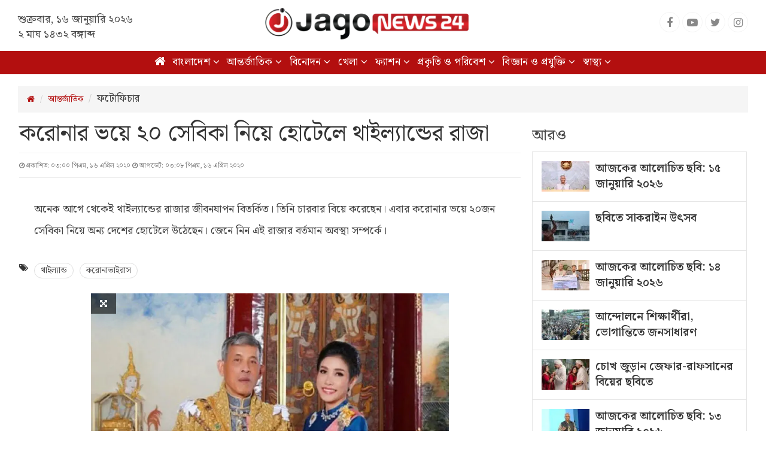

--- FILE ---
content_type: text/html; charset=UTF-8
request_url: https://www.jagonews24.com/photo/international/photo-feature/7470
body_size: 10446
content:
<!DOCTYPE html>
<html lang="bn">
<head>
    <meta charset="utf-8">
    <meta http-equiv="X-UA-Compatible" content="IE=edge">
    <meta name="viewport" content="width=device-width, initial-scale=1">
    <meta name="author" content="jagonews24.com">
    <title>করোনার ভয়ে ২০ সেবিকা নিয়ে হোটেলে থাইল্যান্ডের রাজা</title>
    <meta property="fb:app_id" content="1186153274812460" />
    <meta property="fb:pages" content="530522153725208" />
    <meta property="og:locale" content="bn_BD" />
        <meta name="description" content="&lt;p&gt;অনেক আগে থেকেই থাইল্যান্ডের রাজার জীবনযাপন বিতর্কিত। তিনি চারবার বিয়ে করেছেন। এবার করোনার ভয়ে ২০জন সেবিকা নিয়ে অন্য দেশের হোটেলে উঠেছেন। জেনে নিন এই রাজার বর্তমান অবস্থা সম্পর্কে।&lt;/p&gt;">
    <meta property="og:type" content="website" />
    <meta property="og:url" content="https://www.jagonews24.com/photo/international/photo-feature/7470" />
    <meta property="og:title" content="করোনার ভয়ে ২০ সেবিকা নিয়ে হোটেলে থাইল্যান্ডের রাজা" />
    <meta property="og:image" content="https://cdn.jagonews24.com/media/PhotoAlbumNew/BG/" />
    <meta property="og:site_name" content="jagonews24.com"/>
    <meta property="og:description" content="অনেক আগে থেকেই থাইল্যান্ডের রাজার জীবনযাপন বিতর্কিত। তিনি চারবার বিয়ে করেছেন। এবার করোনার ভয়ে ২০জন সেবিকা নিয়ে অন্য দেশের হোটেলে উঠেছেন। জেনে নিন এই রাজার বর্তমান অবস্থা সম্পর্কে।"/>
    <link rel="canonical" href="https://www.jagonews24.com/photo/international/photo-feature/7470">
    <meta name="description" content="অনেক আগে থেকেই থাইল্যান্ডের রাজার জীবনযাপন বিতর্কিত। তিনি চারবার বিয়ে করেছেন। এবার করোনার ভয়ে ২০জন সেবিকা নিয়ে অন্য দেশের হোটেলে উঠেছেন। জেনে নিন এই রাজার বর্তমান অবস্থা সম্পর্কে।" />
    <meta name="robots" content="index">
    <link rel="alternate" href="https://www.jagonews24.com/m/photo/international/photo-feature/7470">
    <!-- Icon -->
    <link rel="shortcut icon" type="image/x-icon" href="https://cdn.jagonews24.com/media/common/jagonews24.ico" />
    <link rel="apple-touch-icon" href="https://cdn.jagonews24.com/media/common/icon/apps-Icon-256x256.png">

    <link rel="stylesheet" type="text/css" href="https://cdn.jagonews24.com/common/plugins/bootstrap-3.3.7/css/bootstrap.min.css">
    <link rel="stylesheet" type="text/css" href="https://cdn.jagonews24.com/common/plugins/font-awesome-4.7.0/css/font-awesome.min.css">
        <link rel="stylesheet" href="https://cdn.jagonews24.com/common/plugins/lightgallery/css/lightgallery.min.css">
    <style>
        .single-block .img-box{
            overflow: hidden;
        }
        .single-block .photo-hover-adv{
            -webkit-transition: all 0.7s;
            -moz-transition: all 0.7s;
            -ms-transition: all 0.7s;
            -o-transition: all 0.7s;
            transition: all 0.7s;
            position: absolute;
            bottom:-100%;
            right:5px;
        }
        .single-block:hover .photo-hover-adv{
            bottom: 5px;
        }
    </style>
    <link rel="stylesheet" type="text/css" href="https://cdn.jagonews24.com/common/css/SolaimanLipi.css">
    <link rel="stylesheet" type="text/css" href="https://cdn.jagonews24.com/common/css/style.css?16-01-2026-08-00-28">

    <script src="https://cdn.jagonews24.com/common/js/lazyload.js"></script>

    <!-- Google Tag Manager -->
    <script>(function(w,d,s,l,i){w[l]=w[l]||[];w[l].push({'gtm.start':
                new Date().getTime(),event:'gtm.js'});var f=d.getElementsByTagName(s)[0],
                j=d.createElement(s),dl=l!='dataLayer'?'&l='+l:'';j.async=true;j.src=
                'https://www.googletagmanager.com/gtm.js?id='+i+dl;f.parentNode.insertBefore(j,f);
        })(window,document,'script','dataLayer','GTM-PJ4VJP');
    </script>
</head>
<body>

<!-- Google Tag Manager (noscript) -->
<noscript>
    <iframe src="https://www.googletagmanager.com/ns.html?id=GTM-PJ4VJP" height="0" width="0" style="display:none;visibility:hidden"></iframe>
</noscript>
<!-- End Google Tag Manager (noscript) -->
<header>
	<div class="visible-print-block text-center">
		<img src="https://cdn.jagonews24.com/media/common/new-logo.png" style="width: 260px;" alt="Logo" />
	</div>
	<nav class="navbar navbar-default no-margin navbar-static-top top hidden-xs" role="navigation" style="z-index:100" id="top">
		<div class="container">
			<div class="row">
				<div class="col-sm-4 text-center">
					
					<small class="date">
												শুক্রবার, ১৬ জানুয়ারি ২০২৬  <span class="block-dis">২ মাঘ ১৪৩২ বঙ্গাব্দ</span>
					</small>
				</div>
				<div class="col-sm-4">
					<a class="navbar-brand" href="https://www.jagonews24.com"><img src="https://cdn.jagonews24.com/media/common/new-logo.png" style="width: 340px;" alt="Logo" /></a>
				</div>
				<div class="col-sm-4 ">
					<ul class="social-media pSocial">
						<li><a href="https://www.facebook.com/jagonews24" target="_blank" title="Facebook"><i class="fa fa-facebook"></i></a></li>
						<li><a href="https://www.youtube.com/channel/UCWJkfdG6J2HUxOHrORuHZ2g" target="_blank" title="Youtube"><i class="fa fa-youtube-play"></i></a></li>
						<li><a href="https://x.com/jagonews24" target="_blank" title="Twitter"><i class="fa fa-twitter"></i></a></li>
						
						
						
						
						
						<li><a href="https://www.instagram.com/jagonews_24/" target="_blank" title="Instagram"><i class="fa fa-instagram"></i></a></li>
					</ul>
				</div>
			</div>
		</div>
	</nav>
	<nav class="navbar navbar-default navbar-static-top no-margin hidden-print" role="navigation" style="z-index:10;"  data-spy="affix" data-offset-top="70" id="menu">
		<div class="container">
			<!-- Brand and toggle get grouped for better mobile display -->
			<div class="navbar-header">
				<button type="button" class="navbar-toggle collapsed" data-toggle="collapse" data-target="#bs-megadropdown-tabs">
					<span class="sr-only">Toggle navigation</span>
					<span class="icon-bar"></span>
					<span class="icon-bar"></span>
					<span class="icon-bar"></span>
				</button>
				
			</div>
			<!-- Collect the nav links, forms, and other content for toggling -->
			<div class="collapse navbar-collapse" id="bs-megadropdown-tabs">
				
				<ul class="nav navbar-nav">
					<li class="active"><a href="https://www.jagonews24.com/photo"><i class="fa fa-home"></i></a></li>
					<li class="dropdown">
						<a href="https://www.jagonews24.com/photo/bangladesh" class="dropdown-toggle disabled" data-toggle="dropdown">বাংলাদেশ <i class="fa fa-angle-down"></i></a>
						<ul class="dropdown-menu">
							<li><a href="https://www.jagonews24.com/photo/bangladesh/news">ঘটনা</a></li>
							<li><a href="https://www.jagonews24.com/photo/bangladesh/event">ইভেন্ট</a></li>
							<li><a href="https://www.jagonews24.com/photo/bangladesh/photo-feature">ফটোফিচার </a></li>
							<li><a href="https://www.jagonews24.com/photo/bangladesh/other">অন্যান্য </a></li>
						</ul>
					</li>
					<li class="dropdown">
						<a href="https://www.jagonews24.com/photo/international" class="dropdown-toggle disabled" data-toggle="dropdown">আন্তর্জাতিক <i class="fa fa-angle-down"></i></a>
						<ul class="dropdown-menu">
							<li><a href="https://www.jagonews24.com/photo/international/news">ঘটনা</a></li>
							<li><a href="https://www.jagonews24.com/photo/international/event">ইভেন্ট</a></li>
							<li><a href="https://www.jagonews24.com/photo/international/photo-feature">ফটোফিচার </a></li>
							<li><a href="https://www.jagonews24.com/photo/international/other">অন্যান্য </a></li>
						</ul>
					</li>

					<li class="dropdown">
						<a href="https://www.jagonews24.com/photo/entertainment" class="dropdown-toggle disabled" data-toggle="dropdown">বিনোদন <i class="fa fa-angle-down"></i></a>
						<ul class="dropdown-menu">
							<li><a href="https://www.jagonews24.com/photo/entertainment/bangladesh">বাংলাদেশ</a></li>
							<li><a href="https://www.jagonews24.com/photo/entertainment/indian">ভারতীয়</a></li>
							<li><a href="https://www.jagonews24.com/photo/entertainment/international">আন্তর্জাতিক </a></li>
							<li><a href="https://www.jagonews24.com/photo/entertainment/other">অন্যান্য </a></li>
						</ul>
					</li>
					<li class="dropdown">
						<a href="https://www.jagonews24.com/photo/sports" class="dropdown-toggle disabled" data-toggle="dropdown">খেলা <i class="fa fa-angle-down"></i></a>
						<ul class="dropdown-menu">
							<li><a href="https://www.jagonews24.com/photo/sports/cricket">ক্রিকেট</a></li>
							<li><a href="https://www.jagonews24.com/photo/sports/football">ফুটবল</a></li>
							<li><a href="https://www.jagonews24.com/photo/sports/celebrity">তারকা </a></li>
							<li><a href="https://www.jagonews24.com/photo/sports/other">অন্যান্য </a></li>
						</ul>
					</li>
					<li class="dropdown">
						<a href="https://www.jagonews24.com/photo/fashion" class="dropdown-toggle disabled" data-toggle="dropdown">ফ্যাশন <i class="fa fa-angle-down"></i></a>
						<ul class="dropdown-menu">
							<li><a href="https://www.jagonews24.com/photo/fashion/national-fashion">দেশি ফ্যাশন</a></li>
							<li><a href="https://www.jagonews24.com/photo/fashion/international-fashion">বিদেশি ফ্যাশন</a></li>
							<li><a href="https://www.jagonews24.com/photo/fashion/other">অন্যান্য </a></li>
						</ul>
					</li>
					<li class="dropdown">
						<a href="https://www.jagonews24.com/photo/natural-environment" class="dropdown-toggle disabled" data-toggle="dropdown">প্রকৃতি ও পরিবেশ <i class="fa fa-angle-down"></i></a>
						<ul class="dropdown-menu">
							<li><a href="https://www.jagonews24.com/photo/natural-environment/bangladesh">বাংলাদেশ</a></li>
							<li><a href="https://www.jagonews24.com/photo/natural-environment/international">আন্তর্জাতিক</a></li>
							<li><a href="https://www.jagonews24.com/photo/natural-environment/other">অন্যান্য </a></li>
						</ul>
					</li>
					<li class="dropdown">
						<a href="https://www.jagonews24.com/photo/science-technology" class="dropdown-toggle disabled" data-toggle="dropdown">বিজ্ঞান ও প্রযুক্তি <i class="fa fa-angle-down"></i></a>
						<ul class="dropdown-menu">
							<li><a href="https://www.jagonews24.com/photo/science-technology/product">পণ্য</a></li>
							<li><a href="https://www.jagonews24.com/photo/science-technology/event">ইভেন্ট</a></li>
							<li><a href="https://www.jagonews24.com/photo/science-technology/other">অন্যান্য </a></li>
						</ul>
					</li>
					<li class="dropdown">
						<a href="https://www.jagonews24.com/photo/health" class="dropdown-toggle disabled" data-toggle="dropdown">স্বাস্থ্য <i class="fa fa-angle-down"></i></a>
						<ul class="dropdown-menu">
							<li><a href="https://www.jagonews24.com/photo/health/healthy">সুস্থ থাকুন</a></li>
							<li><a href="https://www.jagonews24.com/photo/health/other">অন্যান্য </a></li>
						</ul>
					</li>
				</ul>
			</div>
		</div>
	</nav>
</header>
    <main id="main-content">
        <section class="box-white photo">
            <div class="container">
                <div class="row marginTop20 hidden-print">
                    <div class="col-sm-12">
                        <ol class="breadcrumb no-margin">
                            <li><a href="https://www.jagonews24.com/photo"><i class="fa fa-home"></i></a></li>
                            <li><a href="https://www.jagonews24.com/photo/international">আন্তর্জাতিক</a></li>
                            <li class="active">ফটোফিচার</li>
                        </ol>
                    </div>
                </div>
                <div class="row">
                    <div class="col-sm-8 main-content photo-print-block">
                        <div class="row">
                            <div class="col-sm-12 photo-title">
                                <h1>করোনার ভয়ে ২০ সেবিকা নিয়ে হোটেলে থাইল্যান্ডের রাজা</h1>
                                <div class="media">
                                    
                                        
                                            
                                                
                                            
                                        
                                    

                                    <div class="media-body">
                                        <small class="text-muted">
                                            
                                                                                        <i class="fa fa fa-clock-o"></i> প্রকাশিত: ০৩:০০ পিএম, ১৬ এপ্রিল ২০২০
                                                                                                                                        <i class="fa fa fa-clock-o"></i> আপডেট: ০৩:০৮ পিএম, ১৬ এপ্রিল ২০২০
                                                                                    </small>
                                    </div>
                                </div>
                                                                <blockquote><p>অনেক আগে থেকেই থাইল্যান্ডের রাজার জীবনযাপন বিতর্কিত। তিনি চারবার বিয়ে করেছেন। এবার করোনার ভয়ে ২০জন সেবিকা নিয়ে অন্য দেশের হোটেলে উঠেছেন। জেনে নিন এই রাজার বর্তমান অবস্থা সম্পর্কে।</p></blockquote>
                                                                                                                                        <ul class="photo-tags">
                                        <li><i class="fa fa-tags"></i></li>
                                                                                    <li><a href="https://www.jagonews24.com/topic/থাইল্যান্ড#photo">থাইল্যান্ড </a></li>
                                                                                    <li><a href="https://www.jagonews24.com/topic/করোনাভাইরাস#photo">করোনাভাইরাস </a></li>
                                                                            </ul>
                                                            </div>
                            <div class="padding15 hidden-print">
                                
                                <div class="custom-social-share">
                                    <div class="custom_share_count pull-left"></div>
                                    <ul class="social-media custom-social-share">
                                        <li><button type="button" onclick='window.open ("https://www.facebook.com/sharer.php?u=https://www.jagonews24.com/photo/international/photo-feature/7470","mywindow","menubar=1,resizable=1,width=350,height=450");'><i class="fa fa-facebook"></i></button></li>
                                        <li><button type="button" onclick='window.open ("https://twitter.com/intent/tweet?text=করোনার ভয়ে ২০ সেবিকা নিয়ে হোটেলে থাইল্যান্ডের রাজা&url=https://www.jagonews24.com/photo/international/photo-feature/7470","mywindow","menubar=1,resizable=1,width=360,height=450");'><i class="fa fa-twitter"></i></button></li>
                                        
                                        <li>
                                            <button type="button" data-action="share/whatsapp/share" onclick='window.open ("https://web.whatsapp.com/send?text=https://www.jagonews24.com/photo/international/photo-feature/7470", "mywindow","menubar=1,resizable=1,width=360,height=450");'>
                                                <i class="fa fa-whatsapp"></i></button>

                                        </li>
                                        <li><button type="button" onclick="window.print();" ><i class="fa fa-print"></i></button></li>
                                    </ul>
                                </div>
                            </div>
                            <div class="demo-gallery">
                                <ul id="lightgallery" class="list-unstyled">

                                                                            <li class="col-sm-12" data-responsive="https://cdn.jagonews24.com/media/PhotoGalleryNew/BG/2019November/thailand-1-20200416150057.jpg" data-src="https://cdn.jagonews24.com/media/PhotoGalleryNew/BG/2019November/thailand-1-20200416150057.jpg" data-sub-html="থাইল্যান্ডের রাজার নিভৃতবাস তার জীবনযাত্রার থেকেও রাজকীয়। করোনাভাইরাসের আতঙ্কে গত মাসেই স্বেচ্ছায় কোয়ারেনন্টিনে গিয়েছেন ৬৭ বছর বয়সি রাজা বাজিরালংকর্ণ। সতর্কতামূলক পদক্ষেপ হিসেবেই তার এই সিদ্ধান্ত।">
                                            <div class="single-block auto">
                                                <div class="img-box">
                                                    <img src="https://cdn.jagonews24.com/media/common/placeholder-bg.png" data-src="https://cdn.jagonews24.com/media/PhotoGalleryNew/BG/2019November/thailand-1-20200416150057.jpg" alt="থাইল্যান্ডের রাজার নিভৃতবাস তার জীবনযাত্রার থেকেও রাজকীয়। করোনাভাইরাসের আতঙ্কে গত মাসেই স্বেচ্ছায় কোয়ারেনন্টিনে গিয়েছেন ৬৭ বছর বয়সি রাজা বাজিরালংকর্ণ। সতর্কতামূলক পদক্ষেপ হিসেবেই তার এই সিদ্ধান্ত।" class="lazyload img-responsive">
                                                    <div class="icon-box">
                                                        <i class="fa fa-arrows-alt" aria-hidden="true"></i>
                                                    </div>
                                                    

                                                </div>
                                                <p>থাইল্যান্ডের রাজার নিভৃতবাস তার জীবনযাত্রার থেকেও রাজকীয়। করোনাভাইরাসের আতঙ্কে গত মাসেই স্বেচ্ছায় কোয়ারেনন্টিনে গিয়েছেন ৬৭ বছর বয়সি রাজা বাজিরালংকর্ণ। সতর্কতামূলক পদক্ষেপ হিসেবেই তার এই সিদ্ধান্ত।</p>
                                            </div>
                                        </li>
                                                                            <li class="col-sm-12" data-responsive="https://cdn.jagonews24.com/media/PhotoGalleryNew/BG/2019November/thailand-3-20200416150107.jpg" data-src="https://cdn.jagonews24.com/media/PhotoGalleryNew/BG/2019November/thailand-3-20200416150107.jpg" data-sub-html="নিভৃতবাসে রাজার সঙ্গী হয়েছেন তার ২০জন রক্ষিতা। তাদের নিয়ে রাজা বাজিরালংকর্ণের বর্তমান ঠিকানা এখন জার্মানির বাভারিয়ান আল্পসের বিখ্যাত হোটেল ‘গ্র্যান্ড হোটেল সোনেনবিখল’।">
                                            <div class="single-block auto">
                                                <div class="img-box">
                                                    <img src="https://cdn.jagonews24.com/media/common/placeholder-bg.png" data-src="https://cdn.jagonews24.com/media/PhotoGalleryNew/BG/2019November/thailand-3-20200416150107.jpg" alt="নিভৃতবাসে রাজার সঙ্গী হয়েছেন তার ২০জন রক্ষিতা। তাদের নিয়ে রাজা বাজিরালংকর্ণের বর্তমান ঠিকানা এখন জার্মানির বাভারিয়ান আল্পসের বিখ্যাত হোটেল ‘গ্র্যান্ড হোটেল সোনেনবিখল’।" class="lazyload img-responsive">
                                                    <div class="icon-box">
                                                        <i class="fa fa-arrows-alt" aria-hidden="true"></i>
                                                    </div>
                                                    

                                                </div>
                                                <p>নিভৃতবাসে রাজার সঙ্গী হয়েছেন তার ২০জন রক্ষিতা। তাদের নিয়ে রাজা বাজিরালংকর্ণের বর্তমান ঠিকানা এখন জার্মানির বাভারিয়ান আল্পসের বিখ্যাত হোটেল ‘গ্র্যান্ড হোটেল সোনেনবিখল’।</p>
                                            </div>
                                        </li>
                                                                            <li class="col-sm-12" data-responsive="https://cdn.jagonews24.com/media/PhotoGalleryNew/BG/2019November/thailand-3-20200416150121.jpg" data-src="https://cdn.jagonews24.com/media/PhotoGalleryNew/BG/2019November/thailand-3-20200416150121.jpg" data-sub-html="এই হোটেলের একটি বড় অংশে বেশ কিছু পরিবর্তন করা হয়েছে রাজার ইচ্ছানুসারে। আপাতত হোটেলে সাধারণ পর্যটকের প্রবেশ নিষিদ্ধ। কিন্তু রাজার জন্য সেই নিয়ম শিথিল করে খুলে দেয়া হয়েছে হোটেলের দরজা।">
                                            <div class="single-block auto">
                                                <div class="img-box">
                                                    <img src="https://cdn.jagonews24.com/media/common/placeholder-bg.png" data-src="https://cdn.jagonews24.com/media/PhotoGalleryNew/BG/2019November/thailand-3-20200416150121.jpg" alt="এই হোটেলের একটি বড় অংশে বেশ কিছু পরিবর্তন করা হয়েছে রাজার ইচ্ছানুসারে। আপাতত হোটেলে সাধারণ পর্যটকের প্রবেশ নিষিদ্ধ। কিন্তু রাজার জন্য সেই নিয়ম শিথিল করে খুলে দেয়া হয়েছে হোটেলের দরজা।" class="lazyload img-responsive">
                                                    <div class="icon-box">
                                                        <i class="fa fa-arrows-alt" aria-hidden="true"></i>
                                                    </div>
                                                    

                                                </div>
                                                <p>এই হোটেলের একটি বড় অংশে বেশ কিছু পরিবর্তন করা হয়েছে রাজার ইচ্ছানুসারে। আপাতত হোটেলে সাধারণ পর্যটকের প্রবেশ নিষিদ্ধ। কিন্তু রাজার জন্য সেই নিয়ম শিথিল করে খুলে দেয়া হয়েছে হোটেলের দরজা।</p>
                                            </div>
                                        </li>
                                                                            <li class="col-sm-12" data-responsive="https://cdn.jagonews24.com/media/PhotoGalleryNew/BG/2019November/thailand-4-20200416150134.jpg" data-src="https://cdn.jagonews24.com/media/PhotoGalleryNew/BG/2019November/thailand-4-20200416150134.jpg" data-sub-html="করোনা পরিস্থিতির জেরে গত ২৬ মার্চ থেকে থাইল্যান্ড জুড়ে জারি হয়েছে জরুরি অবস্থা। তার মধ্যে দেশবাসীকে রেখে রাজা চলে গিয়েছেন নিশ্চিত আশ্রয়ে। এই প্রসঙ্গে তাইল্যান্ডের অ্যান্টি ডিফেমেশন আইনের জোরে সেই দেশের সংবাদমাধ্যমের আক্রমণ থেকে রক্ষা পেয়েছেন রাজা মহা বাজিরালংকর্ণ।">
                                            <div class="single-block auto">
                                                <div class="img-box">
                                                    <img src="https://cdn.jagonews24.com/media/common/placeholder-bg.png" data-src="https://cdn.jagonews24.com/media/PhotoGalleryNew/BG/2019November/thailand-4-20200416150134.jpg" alt="করোনা পরিস্থিতির জেরে গত ২৬ মার্চ থেকে থাইল্যান্ড জুড়ে জারি হয়েছে জরুরি অবস্থা। তার মধ্যে দেশবাসীকে রেখে রাজা চলে গিয়েছেন নিশ্চিত আশ্রয়ে। এই প্রসঙ্গে তাইল্যান্ডের অ্যান্টি ডিফেমেশন আইনের জোরে সেই দেশের সংবাদমাধ্যমের আক্রমণ থেকে রক্ষা পেয়েছেন রাজা মহা বাজিরালংকর্ণ।" class="lazyload img-responsive">
                                                    <div class="icon-box">
                                                        <i class="fa fa-arrows-alt" aria-hidden="true"></i>
                                                    </div>
                                                    

                                                </div>
                                                <p>করোনা পরিস্থিতির জেরে গত ২৬ মার্চ থেকে থাইল্যান্ড জুড়ে জারি হয়েছে জরুরি অবস্থা। তার মধ্যে দেশবাসীকে রেখে রাজা চলে গিয়েছেন নিশ্চিত আশ্রয়ে। এই প্রসঙ্গে তাইল্যান্ডের অ্যান্টি ডিফেমেশন আইনের জোরে সেই দেশের সংবাদমাধ্যমের আক্রমণ থেকে রক্ষা পেয়েছেন রাজা মহা বাজিরালংকর্ণ।</p>
                                            </div>
                                        </li>
                                                                            <li class="col-sm-12" data-responsive="https://cdn.jagonews24.com/media/PhotoGalleryNew/BG/2019November/thailand-5-20200416150145.jpg" data-src="https://cdn.jagonews24.com/media/PhotoGalleryNew/BG/2019November/thailand-5-20200416150145.jpg" data-sub-html="কিন্তু বন্ধ করা যায়নি সোশ্যাল মিডিয়ার মুখ। সেখানে তীব্র সমালোচিত হয়েছেন রাজা বাজিরালংকর্ণ। আন্তর্জাতিক সংবাদমাধ্যমও তার এই সিদ্ধান্তকে ‘পলাতক’ মনোভাব বলেই তকমা দিয়েছে। সেখানেই তিনি যথেষ্ট আক্রমণের লক্ষ্য।">
                                            <div class="single-block auto">
                                                <div class="img-box">
                                                    <img src="https://cdn.jagonews24.com/media/common/placeholder-bg.png" data-src="https://cdn.jagonews24.com/media/PhotoGalleryNew/BG/2019November/thailand-5-20200416150145.jpg" alt="কিন্তু বন্ধ করা যায়নি সোশ্যাল মিডিয়ার মুখ। সেখানে তীব্র সমালোচিত হয়েছেন রাজা বাজিরালংকর্ণ। আন্তর্জাতিক সংবাদমাধ্যমও তার এই সিদ্ধান্তকে ‘পলাতক’ মনোভাব বলেই তকমা দিয়েছে। সেখানেই তিনি যথেষ্ট আক্রমণের লক্ষ্য।" class="lazyload img-responsive">
                                                    <div class="icon-box">
                                                        <i class="fa fa-arrows-alt" aria-hidden="true"></i>
                                                    </div>
                                                    

                                                </div>
                                                <p>কিন্তু বন্ধ করা যায়নি সোশ্যাল মিডিয়ার মুখ। সেখানে তীব্র সমালোচিত হয়েছেন রাজা বাজিরালংকর্ণ। আন্তর্জাতিক সংবাদমাধ্যমও তার এই সিদ্ধান্তকে ‘পলাতক’ মনোভাব বলেই তকমা দিয়েছে। সেখানেই তিনি যথেষ্ট আক্রমণের লক্ষ্য।</p>
                                            </div>
                                        </li>
                                                                            <li class="col-sm-12" data-responsive="https://cdn.jagonews24.com/media/PhotoGalleryNew/BG/2019November/thailand-6-20200416150158.jpg" data-src="https://cdn.jagonews24.com/media/PhotoGalleryNew/BG/2019November/thailand-6-20200416150158.jpg" data-sub-html="টুইটারে সরাসরি প্রশ্ন করা হয়েছে, প্রজাদের সঙ্কটকালেই রাজা যদি তাদের পাশে না থাকেন, তা হলে রাজার প্রয়োজন কী!">
                                            <div class="single-block auto">
                                                <div class="img-box">
                                                    <img src="https://cdn.jagonews24.com/media/common/placeholder-bg.png" data-src="https://cdn.jagonews24.com/media/PhotoGalleryNew/BG/2019November/thailand-6-20200416150158.jpg" alt="টুইটারে সরাসরি প্রশ্ন করা হয়েছে, প্রজাদের সঙ্কটকালেই রাজা যদি তাদের পাশে না থাকেন, তা হলে রাজার প্রয়োজন কী!" class="lazyload img-responsive">
                                                    <div class="icon-box">
                                                        <i class="fa fa-arrows-alt" aria-hidden="true"></i>
                                                    </div>
                                                    

                                                </div>
                                                <p>টুইটারে সরাসরি প্রশ্ন করা হয়েছে, প্রজাদের সঙ্কটকালেই রাজা যদি তাদের পাশে না থাকেন, তা হলে রাজার প্রয়োজন কী!</p>
                                            </div>
                                        </li>
                                                                            <li class="col-sm-12" data-responsive="https://cdn.jagonews24.com/media/PhotoGalleryNew/BG/2019November/thailand-7-20200416150209.jpg" data-src="https://cdn.jagonews24.com/media/PhotoGalleryNew/BG/2019November/thailand-7-20200416150209.jpg" data-sub-html="প্রচলিত প্রাচীন রীতি অনুযায়ী রাজা বাজিরালংকর্ণ পরিচিত ‘রাজা দশম রাম’ নামেও। তার জন্ম ১৯৫২ সালের ২৮ জুলাই। বাবা রাজা ভূমিবল আদুলিয়াদেজের মৃত্যুর পর সিংহাসনে বসেন তিনি। বৌদ্ধ ও ব্রাহ্মণ মতে তার রাজ্যাভিষেক হয়। রীতি অনুযায়ী ব্যাঙ্ককে হয় তার রাজ্যভ্রমণ।">
                                            <div class="single-block auto">
                                                <div class="img-box">
                                                    <img src="https://cdn.jagonews24.com/media/common/placeholder-bg.png" data-src="https://cdn.jagonews24.com/media/PhotoGalleryNew/BG/2019November/thailand-7-20200416150209.jpg" alt="প্রচলিত প্রাচীন রীতি অনুযায়ী রাজা বাজিরালংকর্ণ পরিচিত ‘রাজা দশম রাম’ নামেও। তার জন্ম ১৯৫২ সালের ২৮ জুলাই। বাবা রাজা ভূমিবল আদুলিয়াদেজের মৃত্যুর পর সিংহাসনে বসেন তিনি। বৌদ্ধ ও ব্রাহ্মণ মতে তার রাজ্যাভিষেক হয়। রীতি অনুযায়ী ব্যাঙ্ককে হয় তার রাজ্যভ্রমণ।" class="lazyload img-responsive">
                                                    <div class="icon-box">
                                                        <i class="fa fa-arrows-alt" aria-hidden="true"></i>
                                                    </div>
                                                    

                                                </div>
                                                <p>প্রচলিত প্রাচীন রীতি অনুযায়ী রাজা বাজিরালংকর্ণ পরিচিত ‘রাজা দশম রাম’ নামেও। তার জন্ম ১৯৫২ সালের ২৮ জুলাই। বাবা রাজা ভূমিবল আদুলিয়াদেজের মৃত্যুর পর সিংহাসনে বসেন তিনি। বৌদ্ধ ও ব্রাহ্মণ মতে তার রাজ্যাভিষেক হয়। রীতি অনুযায়ী ব্যাঙ্ককে হয় তার রাজ্যভ্রমণ।</p>
                                            </div>
                                        </li>
                                                                            <li class="col-sm-12" data-responsive="https://cdn.jagonews24.com/media/PhotoGalleryNew/BG/2019November/thailand-8-20200416150221.jpg" data-src="https://cdn.jagonews24.com/media/PhotoGalleryNew/BG/2019November/thailand-8-20200416150221.jpg" data-sub-html="বাজিরালংকর্ণের পড়াশোনা প্রথম থেকে শেষ অবধি পুরোটাই ইংল্যান্ডে। এরপর তিনি অস্ট্রেলিয়ার সিডনি ও ক্যানবেরার নামী প্রতিষ্ঠান থেকে সেনা প্রশিক্ষণ নেন। দেশে ফিরে তিনি প্রথামাফিক সেনাবাহিনীতে কর্তব্যরতও ছিলেন।">
                                            <div class="single-block auto">
                                                <div class="img-box">
                                                    <img src="https://cdn.jagonews24.com/media/common/placeholder-bg.png" data-src="https://cdn.jagonews24.com/media/PhotoGalleryNew/BG/2019November/thailand-8-20200416150221.jpg" alt="বাজিরালংকর্ণের পড়াশোনা প্রথম থেকে শেষ অবধি পুরোটাই ইংল্যান্ডে। এরপর তিনি অস্ট্রেলিয়ার সিডনি ও ক্যানবেরার নামী প্রতিষ্ঠান থেকে সেনা প্রশিক্ষণ নেন। দেশে ফিরে তিনি প্রথামাফিক সেনাবাহিনীতে কর্তব্যরতও ছিলেন।" class="lazyload img-responsive">
                                                    <div class="icon-box">
                                                        <i class="fa fa-arrows-alt" aria-hidden="true"></i>
                                                    </div>
                                                    

                                                </div>
                                                <p>বাজিরালংকর্ণের পড়াশোনা প্রথম থেকে শেষ অবধি পুরোটাই ইংল্যান্ডে। এরপর তিনি অস্ট্রেলিয়ার সিডনি ও ক্যানবেরার নামী প্রতিষ্ঠান থেকে সেনা প্রশিক্ষণ নেন। দেশে ফিরে তিনি প্রথামাফিক সেনাবাহিনীতে কর্তব্যরতও ছিলেন।</p>
                                            </div>
                                        </li>
                                                                            <li class="col-sm-12" data-responsive="https://cdn.jagonews24.com/media/PhotoGalleryNew/BG/2019November/thailand-9-20200416150233.jpg" data-src="https://cdn.jagonews24.com/media/PhotoGalleryNew/BG/2019November/thailand-9-20200416150233.jpg" data-sub-html="তাইল্যান্ডের প্রাচীন রীতি অনুযায়ী তিনি রাজ্যাভিষেকের আগে সন্ন্যাসজীবনও পালন করেন। ১৯৭৮ সালে তিনি দু’সপ্তাহের জন্য এক বিহারে বৌদ্ধ ভিক্ষু হিসেবে ছিলেন।">
                                            <div class="single-block auto">
                                                <div class="img-box">
                                                    <img src="https://cdn.jagonews24.com/media/common/placeholder-bg.png" data-src="https://cdn.jagonews24.com/media/PhotoGalleryNew/BG/2019November/thailand-9-20200416150233.jpg" alt="তাইল্যান্ডের প্রাচীন রীতি অনুযায়ী তিনি রাজ্যাভিষেকের আগে সন্ন্যাসজীবনও পালন করেন। ১৯৭৮ সালে তিনি দু’সপ্তাহের জন্য এক বিহারে বৌদ্ধ ভিক্ষু হিসেবে ছিলেন।" class="lazyload img-responsive">
                                                    <div class="icon-box">
                                                        <i class="fa fa-arrows-alt" aria-hidden="true"></i>
                                                    </div>
                                                    

                                                </div>
                                                <p>তাইল্যান্ডের প্রাচীন রীতি অনুযায়ী তিনি রাজ্যাভিষেকের আগে সন্ন্যাসজীবনও পালন করেন। ১৯৭৮ সালে তিনি দু’সপ্তাহের জন্য এক বিহারে বৌদ্ধ ভিক্ষু হিসেবে ছিলেন।</p>
                                            </div>
                                        </li>
                                                                            <li class="col-sm-12" data-responsive="https://cdn.jagonews24.com/media/PhotoGalleryNew/BG/2019November/thailand-10-20200416150244.jpg" data-src="https://cdn.jagonews24.com/media/PhotoGalleryNew/BG/2019November/thailand-10-20200416150244.jpg" data-sub-html="১৯৭৭ সালে বাজিরালংকর্ণ বিয়ে করেন তার আত্মীয়া সোওয়ামসায়ালি কিতিয়াকারাকে। সে বছরেই জন্ম হয় তাদের একমাত্র মেয়ে, বজ্রকিতিয়াভার।">
                                            <div class="single-block auto">
                                                <div class="img-box">
                                                    <img src="https://cdn.jagonews24.com/media/common/placeholder-bg.png" data-src="https://cdn.jagonews24.com/media/PhotoGalleryNew/BG/2019November/thailand-10-20200416150244.jpg" alt="১৯৭৭ সালে বাজিরালংকর্ণ বিয়ে করেন তার আত্মীয়া সোওয়ামসায়ালি কিতিয়াকারাকে। সে বছরেই জন্ম হয় তাদের একমাত্র মেয়ে, বজ্রকিতিয়াভার।" class="lazyload img-responsive">
                                                    <div class="icon-box">
                                                        <i class="fa fa-arrows-alt" aria-hidden="true"></i>
                                                    </div>
                                                    

                                                </div>
                                                <p>১৯৭৭ সালে বাজিরালংকর্ণ বিয়ে করেন তার আত্মীয়া সোওয়ামসায়ালি কিতিয়াকারাকে। সে বছরেই জন্ম হয় তাদের একমাত্র মেয়ে, বজ্রকিতিয়াভার।</p>
                                            </div>
                                        </li>
                                                                            <li class="col-sm-12" data-responsive="https://cdn.jagonews24.com/media/PhotoGalleryNew/BG/2019November/thailand-11-20200416150254.jpg" data-src="https://cdn.jagonews24.com/media/PhotoGalleryNew/BG/2019November/thailand-11-20200416150254.jpg" data-sub-html="সত্তরের দশকের মাঝামাঝি যুবরাজ বাজিরালংকর্ণ লিভ ইন শুরু করেন অভিনেত্রী যুবধিদা পলপ্রাসার্থের সঙ্গে। জন্ম হয় তাদের পাঁচ সন্তানের। চার ছেলে এবং এক মেয়ের।">
                                            <div class="single-block auto">
                                                <div class="img-box">
                                                    <img src="https://cdn.jagonews24.com/media/common/placeholder-bg.png" data-src="https://cdn.jagonews24.com/media/PhotoGalleryNew/BG/2019November/thailand-11-20200416150254.jpg" alt="সত্তরের দশকের মাঝামাঝি যুবরাজ বাজিরালংকর্ণ লিভ ইন শুরু করেন অভিনেত্রী যুবধিদা পলপ্রাসার্থের সঙ্গে। জন্ম হয় তাদের পাঁচ সন্তানের। চার ছেলে এবং এক মেয়ের।" class="lazyload img-responsive">
                                                    <div class="icon-box">
                                                        <i class="fa fa-arrows-alt" aria-hidden="true"></i>
                                                    </div>
                                                    

                                                </div>
                                                <p>সত্তরের দশকের মাঝামাঝি যুবরাজ বাজিরালংকর্ণ লিভ ইন শুরু করেন অভিনেত্রী যুবধিদা পলপ্রাসার্থের সঙ্গে। জন্ম হয় তাদের পাঁচ সন্তানের। চার ছেলে এবং এক মেয়ের।</p>
                                            </div>
                                        </li>
                                                                            <li class="col-sm-12" data-responsive="https://cdn.jagonews24.com/media/PhotoGalleryNew/BG/2019November/thailand-12-20200416150305.jpg" data-src="https://cdn.jagonews24.com/media/PhotoGalleryNew/BG/2019November/thailand-12-20200416150305.jpg" data-sub-html="কিন্তু দীর্ঘদিন তাকে ডিভোর্স দেননি স্ত্রী কিতিয়াকারা। তাদের বিবাহবিচ্ছেদ হয় ১৯৯৩ সালে। ব্যর্থ বিয়ের দায় পুরোটাই স্ত্রীর উপর চাপিয়ে দেন সেকালের যুবরাজ, আজকের রাজা।">
                                            <div class="single-block auto">
                                                <div class="img-box">
                                                    <img src="https://cdn.jagonews24.com/media/common/placeholder-bg.png" data-src="https://cdn.jagonews24.com/media/PhotoGalleryNew/BG/2019November/thailand-12-20200416150305.jpg" alt="কিন্তু দীর্ঘদিন তাকে ডিভোর্স দেননি স্ত্রী কিতিয়াকারা। তাদের বিবাহবিচ্ছেদ হয় ১৯৯৩ সালে। ব্যর্থ বিয়ের দায় পুরোটাই স্ত্রীর উপর চাপিয়ে দেন সেকালের যুবরাজ, আজকের রাজা।" class="lazyload img-responsive">
                                                    <div class="icon-box">
                                                        <i class="fa fa-arrows-alt" aria-hidden="true"></i>
                                                    </div>
                                                    

                                                </div>
                                                <p>কিন্তু দীর্ঘদিন তাকে ডিভোর্স দেননি স্ত্রী কিতিয়াকারা। তাদের বিবাহবিচ্ছেদ হয় ১৯৯৩ সালে। ব্যর্থ বিয়ের দায় পুরোটাই স্ত্রীর উপর চাপিয়ে দেন সেকালের যুবরাজ, আজকের রাজা।</p>
                                            </div>
                                        </li>
                                                                            <li class="col-sm-12" data-responsive="https://cdn.jagonews24.com/media/PhotoGalleryNew/BG/2019November/thailand-13-20200416150316.jpg" data-src="https://cdn.jagonews24.com/media/PhotoGalleryNew/BG/2019November/thailand-13-20200416150316.jpg" data-sub-html="১৯৯৪ সালে যুবধিদা পলপ্রাসার্থকে বিয়ে করেন বাজিরালংকর্ণ। বিয়ের পরে যুবরানির নতুন নাম হয় সুজারিনী ভিভাচারাওয়ংসে। কিন্তু বিয়ের দু’বছর পরে সন্তানদের নিয়ে সুজারিনী নিজের নতুন ঘনিষ্ঠ সম্পর্কের জেরে পালিয়ে যান আমেরিকায়। পরে বাজিরালংকর্ণ তার কন্যাকে থাইল্যান্ডে ফিরিয়ে আনতে পেরেছিলেন। কিন্তু চার ছেলে থেকে যান তাদের মায়ের সঙ্গেই।">
                                            <div class="single-block auto">
                                                <div class="img-box">
                                                    <img src="https://cdn.jagonews24.com/media/common/placeholder-bg.png" data-src="https://cdn.jagonews24.com/media/PhotoGalleryNew/BG/2019November/thailand-13-20200416150316.jpg" alt="১৯৯৪ সালে যুবধিদা পলপ্রাসার্থকে বিয়ে করেন বাজিরালংকর্ণ। বিয়ের পরে যুবরানির নতুন নাম হয় সুজারিনী ভিভাচারাওয়ংসে। কিন্তু বিয়ের দু’বছর পরে সন্তানদের নিয়ে সুজারিনী নিজের নতুন ঘনিষ্ঠ সম্পর্কের জেরে পালিয়ে যান আমেরিকায়। পরে বাজিরালংকর্ণ তার কন্যাকে থাইল্যান্ডে ফিরিয়ে আনতে পেরেছিলেন। কিন্তু চার ছেলে থেকে যান তাদের মায়ের সঙ্গেই।" class="lazyload img-responsive">
                                                    <div class="icon-box">
                                                        <i class="fa fa-arrows-alt" aria-hidden="true"></i>
                                                    </div>
                                                    

                                                </div>
                                                <p>১৯৯৪ সালে যুবধিদা পলপ্রাসার্থকে বিয়ে করেন বাজিরালংকর্ণ। বিয়ের পরে যুবরানির নতুন নাম হয় সুজারিনী ভিভাচারাওয়ংসে। কিন্তু বিয়ের দু’বছর পরে সন্তানদের নিয়ে সুজারিনী নিজের নতুন ঘনিষ্ঠ সম্পর্কের জেরে পালিয়ে যান আমেরিকায়। পরে বাজিরালংকর্ণ তার কন্যাকে থাইল্যান্ডে ফিরিয়ে আনতে পেরেছিলেন। কিন্তু চার ছেলে থেকে যান তাদের মায়ের সঙ্গেই।</p>
                                            </div>
                                        </li>
                                                                            <li class="col-sm-12" data-responsive="https://cdn.jagonews24.com/media/PhotoGalleryNew/BG/2019November/thailand-14-20200416150326.jpg" data-src="https://cdn.jagonews24.com/media/PhotoGalleryNew/BG/2019November/thailand-14-20200416150326.jpg" data-sub-html="তাদের সব কূটনীতিক সুবিধে এবং রাজপরিচয় কেড়ে নেয়া হয়। যে মেয়েকে নিজের কাছে আনতে পেরেছিলেন, তাকে থাইল্যান্ডের রাজকন্যার পরিচয় দেয়া হয়।">
                                            <div class="single-block auto">
                                                <div class="img-box">
                                                    <img src="https://cdn.jagonews24.com/media/common/placeholder-bg.png" data-src="https://cdn.jagonews24.com/media/PhotoGalleryNew/BG/2019November/thailand-14-20200416150326.jpg" alt="তাদের সব কূটনীতিক সুবিধে এবং রাজপরিচয় কেড়ে নেয়া হয়। যে মেয়েকে নিজের কাছে আনতে পেরেছিলেন, তাকে থাইল্যান্ডের রাজকন্যার পরিচয় দেয়া হয়।" class="lazyload img-responsive">
                                                    <div class="icon-box">
                                                        <i class="fa fa-arrows-alt" aria-hidden="true"></i>
                                                    </div>
                                                    

                                                </div>
                                                <p>তাদের সব কূটনীতিক সুবিধে এবং রাজপরিচয় কেড়ে নেয়া হয়। যে মেয়েকে নিজের কাছে আনতে পেরেছিলেন, তাকে থাইল্যান্ডের রাজকন্যার পরিচয় দেয়া হয়।</p>
                                            </div>
                                        </li>
                                                                            <li class="col-sm-12" data-responsive="https://cdn.jagonews24.com/media/PhotoGalleryNew/BG/2019November/thailand-15-20200416150337.jpg" data-src="https://cdn.jagonews24.com/media/PhotoGalleryNew/BG/2019November/thailand-15-20200416150337.jpg" data-sub-html="২০০১ সালে তৃতীয় বিয়ে করেন বাজিরালংকর্ণ। এবার তার স্ত্রী শ্রীরশ্মি সুওয়াদি ছিলেন সাধারণ তাই-নাগরিক। কোনো রাজপরিচয় তার ছিল না। চার বছর পরে পুত্রসন্তানের জন্মের পরে তাদের বিয়ে প্রকাশ্যে আনা হয়।">
                                            <div class="single-block auto">
                                                <div class="img-box">
                                                    <img src="https://cdn.jagonews24.com/media/common/placeholder-bg.png" data-src="https://cdn.jagonews24.com/media/PhotoGalleryNew/BG/2019November/thailand-15-20200416150337.jpg" alt="২০০১ সালে তৃতীয় বিয়ে করেন বাজিরালংকর্ণ। এবার তার স্ত্রী শ্রীরশ্মি সুওয়াদি ছিলেন সাধারণ তাই-নাগরিক। কোনো রাজপরিচয় তার ছিল না। চার বছর পরে পুত্রসন্তানের জন্মের পরে তাদের বিয়ে প্রকাশ্যে আনা হয়।" class="lazyload img-responsive">
                                                    <div class="icon-box">
                                                        <i class="fa fa-arrows-alt" aria-hidden="true"></i>
                                                    </div>
                                                    

                                                </div>
                                                <p>২০০১ সালে তৃতীয় বিয়ে করেন বাজিরালংকর্ণ। এবার তার স্ত্রী শ্রীরশ্মি সুওয়াদি ছিলেন সাধারণ তাই-নাগরিক। কোনো রাজপরিচয় তার ছিল না। চার বছর পরে পুত্রসন্তানের জন্মের পরে তাদের বিয়ে প্রকাশ্যে আনা হয়।</p>
                                            </div>
                                        </li>
                                                                            <li class="col-sm-12" data-responsive="https://cdn.jagonews24.com/media/PhotoGalleryNew/BG/2019November/thailand-16-20200416150351.jpg" data-src="https://cdn.jagonews24.com/media/PhotoGalleryNew/BG/2019November/thailand-16-20200416150351.jpg" data-sub-html="বিয়ের ১৩ বছর পরে ভেঙে যায় বাজিরালংকর্ণের তৃতীয় দাম্পত্য। বাজিরালংকর্ণের অভিযোগ ছিল, সুওয়াদির পরিবারের সদস্যরা দুর্নীতিতে জড়িত। ফলে তাদের কাছ থেকেও কেড়ে নেয়া হয় প্রাপ্য রাজোচিত সুযোগসুবিধেও।">
                                            <div class="single-block auto">
                                                <div class="img-box">
                                                    <img src="https://cdn.jagonews24.com/media/common/placeholder-bg.png" data-src="https://cdn.jagonews24.com/media/PhotoGalleryNew/BG/2019November/thailand-16-20200416150351.jpg" alt="বিয়ের ১৩ বছর পরে ভেঙে যায় বাজিরালংকর্ণের তৃতীয় দাম্পত্য। বাজিরালংকর্ণের অভিযোগ ছিল, সুওয়াদির পরিবারের সদস্যরা দুর্নীতিতে জড়িত। ফলে তাদের কাছ থেকেও কেড়ে নেয়া হয় প্রাপ্য রাজোচিত সুযোগসুবিধেও।" class="lazyload img-responsive">
                                                    <div class="icon-box">
                                                        <i class="fa fa-arrows-alt" aria-hidden="true"></i>
                                                    </div>
                                                    

                                                </div>
                                                <p>বিয়ের ১৩ বছর পরে ভেঙে যায় বাজিরালংকর্ণের তৃতীয় দাম্পত্য। বাজিরালংকর্ণের অভিযোগ ছিল, সুওয়াদির পরিবারের সদস্যরা দুর্নীতিতে জড়িত। ফলে তাদের কাছ থেকেও কেড়ে নেয়া হয় প্রাপ্য রাজোচিত সুযোগসুবিধেও।</p>
                                            </div>
                                        </li>
                                                                            <li class="col-sm-12" data-responsive="https://cdn.jagonews24.com/media/PhotoGalleryNew/BG/2019November/thailand-17-20200416150404.jpg" data-src="https://cdn.jagonews24.com/media/PhotoGalleryNew/BG/2019November/thailand-17-20200416150404.jpg" data-sub-html="২০১৯-এ তার অভিষেকের তিন দিন আগে চতুর্থ বিয়ে করেন বাজিরালংকর্ণ। সবাইকে চমকে দিয়ে তিনি পাণিগ্রহণ করেন ব্যক্তিগত রক্ষী দলের উপপ্রধান সুথিদাকে। বিয়ের পরই সুথিদাকে ‘রানি’ উপাধি দেন রাজা।">
                                            <div class="single-block auto">
                                                <div class="img-box">
                                                    <img src="https://cdn.jagonews24.com/media/common/placeholder-bg.png" data-src="https://cdn.jagonews24.com/media/PhotoGalleryNew/BG/2019November/thailand-17-20200416150404.jpg" alt="২০১৯-এ তার অভিষেকের তিন দিন আগে চতুর্থ বিয়ে করেন বাজিরালংকর্ণ। সবাইকে চমকে দিয়ে তিনি পাণিগ্রহণ করেন ব্যক্তিগত রক্ষী দলের উপপ্রধান সুথিদাকে। বিয়ের পরই সুথিদাকে ‘রানি’ উপাধি দেন রাজা।" class="lazyload img-responsive">
                                                    <div class="icon-box">
                                                        <i class="fa fa-arrows-alt" aria-hidden="true"></i>
                                                    </div>
                                                    

                                                </div>
                                                <p>২০১৯-এ তার অভিষেকের তিন দিন আগে চতুর্থ বিয়ে করেন বাজিরালংকর্ণ। সবাইকে চমকে দিয়ে তিনি পাণিগ্রহণ করেন ব্যক্তিগত রক্ষী দলের উপপ্রধান সুথিদাকে। বিয়ের পরই সুথিদাকে ‘রানি’ উপাধি দেন রাজা।</p>
                                            </div>
                                        </li>
                                                                            <li class="col-sm-12" data-responsive="https://cdn.jagonews24.com/media/PhotoGalleryNew/BG/2019November/thailand-18-20200416150415.jpg" data-src="https://cdn.jagonews24.com/media/PhotoGalleryNew/BG/2019November/thailand-18-20200416150415.jpg" data-sub-html="সুথিদা তিদজাই আগে ফ্লাইট অ্যাটেন্ড্যান্ট ছিলেন। ২০১৪ সালে রাজা বাজিরালংকর্ণ তাকে ব্যক্তিগত রক্ষী দলের ডেপুটি কমান্ডার নিযুক্ত করেন। কিছু বিদেশি সংবাদমাধ্যম বিয়ের আগেই সুথিদা ও রাজার ঘনিষ্ঠ সম্পর্কের খবর ফাঁস করে। তবে রাজপ্রাসাদের তরফে বিষয়টি স্বীকার করা হয়নি।">
                                            <div class="single-block auto">
                                                <div class="img-box">
                                                    <img src="https://cdn.jagonews24.com/media/common/placeholder-bg.png" data-src="https://cdn.jagonews24.com/media/PhotoGalleryNew/BG/2019November/thailand-18-20200416150415.jpg" alt="সুথিদা তিদজাই আগে ফ্লাইট অ্যাটেন্ড্যান্ট ছিলেন। ২০১৪ সালে রাজা বাজিরালংকর্ণ তাকে ব্যক্তিগত রক্ষী দলের ডেপুটি কমান্ডার নিযুক্ত করেন। কিছু বিদেশি সংবাদমাধ্যম বিয়ের আগেই সুথিদা ও রাজার ঘনিষ্ঠ সম্পর্কের খবর ফাঁস করে। তবে রাজপ্রাসাদের তরফে বিষয়টি স্বীকার করা হয়নি।" class="lazyload img-responsive">
                                                    <div class="icon-box">
                                                        <i class="fa fa-arrows-alt" aria-hidden="true"></i>
                                                    </div>
                                                    

                                                </div>
                                                <p>সুথিদা তিদজাই আগে ফ্লাইট অ্যাটেন্ড্যান্ট ছিলেন। ২০১৪ সালে রাজা বাজিরালংকর্ণ তাকে ব্যক্তিগত রক্ষী দলের ডেপুটি কমান্ডার নিযুক্ত করেন। কিছু বিদেশি সংবাদমাধ্যম বিয়ের আগেই সুথিদা ও রাজার ঘনিষ্ঠ সম্পর্কের খবর ফাঁস করে। তবে রাজপ্রাসাদের তরফে বিষয়টি স্বীকার করা হয়নি।</p>
                                            </div>
                                        </li>
                                                                            <li class="col-sm-12" data-responsive="https://cdn.jagonews24.com/media/PhotoGalleryNew/BG/2019November/thailand-19-20200416150426.jpg" data-src="https://cdn.jagonews24.com/media/PhotoGalleryNew/BG/2019November/thailand-19-20200416150426.jpg" data-sub-html="২০১৯ সালেই তার এক রক্ষিতার কাছ থেকে বিশেষ পরিচয় ও সুযোগ সুবিধে প্রত্যাহার করেন বাজিরালংকর্ণ। তার অভিযোগ ছিল, ওই রক্ষিতা নিজেকে পদমর্যাদায় রানির সমকক্ষ ভাবছিলেন। তার বিরুদ্ধে রাজা ও রাজপরিবারের বাকি সদস্যের সঙ্গে দুর্ব্যবহারের অভিযোগও ছিল।">
                                            <div class="single-block auto">
                                                <div class="img-box">
                                                    <img src="https://cdn.jagonews24.com/media/common/placeholder-bg.png" data-src="https://cdn.jagonews24.com/media/PhotoGalleryNew/BG/2019November/thailand-19-20200416150426.jpg" alt="২০১৯ সালেই তার এক রক্ষিতার কাছ থেকে বিশেষ পরিচয় ও সুযোগ সুবিধে প্রত্যাহার করেন বাজিরালংকর্ণ। তার অভিযোগ ছিল, ওই রক্ষিতা নিজেকে পদমর্যাদায় রানির সমকক্ষ ভাবছিলেন। তার বিরুদ্ধে রাজা ও রাজপরিবারের বাকি সদস্যের সঙ্গে দুর্ব্যবহারের অভিযোগও ছিল।" class="lazyload img-responsive">
                                                    <div class="icon-box">
                                                        <i class="fa fa-arrows-alt" aria-hidden="true"></i>
                                                    </div>
                                                    

                                                </div>
                                                <p>২০১৯ সালেই তার এক রক্ষিতার কাছ থেকে বিশেষ পরিচয় ও সুযোগ সুবিধে প্রত্যাহার করেন বাজিরালংকর্ণ। তার অভিযোগ ছিল, ওই রক্ষিতা নিজেকে পদমর্যাদায় রানির সমকক্ষ ভাবছিলেন। তার বিরুদ্ধে রাজা ও রাজপরিবারের বাকি সদস্যের সঙ্গে দুর্ব্যবহারের অভিযোগও ছিল।</p>
                                            </div>
                                        </li>
                                                                    </ul>
                            </div>
                        </div>
                    </div>
                    <aside class="col-sm-4 aside hidden-print">
                        <div class="row marginTop20">
                            <div class="col-sm-12">
                                <h2 class="catTitle"> আরও &nbsp; <span class="liner"></span></h2>
                            </div>
                        </div>
                        <div class="row single-media">
                            <div class="col-sm-12">
                                <div class="media-list">
                                                                            
                                        <div class="media">
                                            <div class="media-left">
                                                <a href="https://www.jagonews24.com/photo/bangladesh/news/14689">
                                                    <img class="lazyload media-object" src="https://cdn.jagonews24.com/media/common/placeholder-xs.png" data-src="https://cdn.jagonews24.com/media/PhotoAlbumNew/XS/2023March/dr-20260115171510.jpg" alt="আজকের আলোচিত ছবি: ১৫ জানুয়ারি ২০২৬">
                                                </a>
                                            </div>
                                            <div class="media-body">
                                                <a href="https://www.jagonews24.com/photo/bangladesh/news/14689" class="media-heading">আজকের আলোচিত ছবি: ১৫ জানুয়ারি ২০২৬</a>
                                            </div>
                                        </div>
                                                                            
                                        <div class="media">
                                            <div class="media-left">
                                                <a href="https://www.jagonews24.com/photo/bangladesh/news/14688">
                                                    <img class="lazyload media-object" src="https://cdn.jagonews24.com/media/common/placeholder-xs.png" data-src="https://cdn.jagonews24.com/media/PhotoAlbumNew/XS/2023March/sakrain-festival-in-pictures-7-20260115143126.jpg" alt="ছবিতে সাকরাইন উৎসব">
                                                </a>
                                            </div>
                                            <div class="media-body">
                                                <a href="https://www.jagonews24.com/photo/bangladesh/news/14688" class="media-heading">ছবিতে সাকরাইন উৎসব</a>
                                            </div>
                                        </div>
                                                                            
                                        <div class="media">
                                            <div class="media-left">
                                                <a href="https://www.jagonews24.com/photo/bangladesh/news/14687">
                                                    <img class="lazyload media-object" src="https://cdn.jagonews24.com/media/common/placeholder-xs.png" data-src="https://cdn.jagonews24.com/media/PhotoAlbumNew/XS/2023March/cover-20260114162147.jpg" alt="আজকের আলোচিত ছবি: ১৪ জানুয়ারি ২০২৬">
                                                </a>
                                            </div>
                                            <div class="media-body">
                                                <a href="https://www.jagonews24.com/photo/bangladesh/news/14687" class="media-heading">আজকের আলোচিত ছবি: ১৪ জানুয়ারি ২০২৬</a>
                                            </div>
                                        </div>
                                                                            
                                        <div class="media">
                                            <div class="media-left">
                                                <a href="https://www.jagonews24.com/photo/bangladesh/news/14686">
                                                    <img class="lazyload media-object" src="https://cdn.jagonews24.com/media/common/placeholder-xs.png" data-src="https://cdn.jagonews24.com/media/PhotoAlbumNew/XS/2023March/students-in-protest-public-suffering-5-20260114151611.jpg" alt="আন্দোলনে শিক্ষার্থীরা, ভোগান্তিতে জনসাধারণ">
                                                </a>
                                            </div>
                                            <div class="media-body">
                                                <a href="https://www.jagonews24.com/photo/bangladesh/news/14686" class="media-heading">আন্দোলনে শিক্ষার্থীরা, ভোগান্তিতে জনসাধারণ</a>
                                            </div>
                                        </div>
                                                                            
                                        <div class="media">
                                            <div class="media-left">
                                                <a href="https://www.jagonews24.com/photo/entertainment/bangladesh/14685">
                                                    <img class="lazyload media-object" src="https://cdn.jagonews24.com/media/common/placeholder-xs.png" data-src="https://cdn.jagonews24.com/media/PhotoAlbumNew/XS/2023March/0-20260114145344.jpg" alt="চোখ জুড়ান জেফার-রাফসানের বিয়ের ছবিতে">
                                                </a>
                                            </div>
                                            <div class="media-body">
                                                <a href="https://www.jagonews24.com/photo/entertainment/bangladesh/14685" class="media-heading">চোখ জুড়ান জেফার-রাফসানের বিয়ের ছবিতে</a>
                                            </div>
                                        </div>
                                                                            
                                        <div class="media">
                                            <div class="media-left">
                                                <a href="https://www.jagonews24.com/photo/bangladesh/news/14684">
                                                    <img class="lazyload media-object" src="https://cdn.jagonews24.com/media/common/placeholder-xs.png" data-src="https://cdn.jagonews24.com/media/PhotoAlbumNew/XS/2023March/dr-20260113155019.jpg" alt="আজকের আলোচিত ছবি: ১৩ জানুয়ারি ২০২৬">
                                                </a>
                                            </div>
                                            <div class="media-body">
                                                <a href="https://www.jagonews24.com/photo/bangladesh/news/14684" class="media-heading">আজকের আলোচিত ছবি: ১৩ জানুয়ারি ২০২৬</a>
                                            </div>
                                        </div>
                                                                            
                                        <div class="media">
                                            <div class="media-left">
                                                <a href="https://www.jagonews24.com/photo/natural-environment/bangladesh/14683">
                                                    <img class="lazyload media-object" src="https://cdn.jagonews24.com/media/common/placeholder-xs.png" data-src="https://cdn.jagonews24.com/media/PhotoAlbumNew/XS/2023March/father-son-partnership-in-honey-farming-in-magura-1-20260113123308.jpg" alt="মাগুরায় মধু চাষে বাবা-ছেলের বাজিমাত">
                                                </a>
                                            </div>
                                            <div class="media-body">
                                                <a href="https://www.jagonews24.com/photo/natural-environment/bangladesh/14683" class="media-heading">মাগুরায় মধু চাষে বাবা-ছেলের বাজিমাত</a>
                                            </div>
                                        </div>
                                                                            
                                        <div class="media">
                                            <div class="media-left">
                                                <a href="https://www.jagonews24.com/photo/bangladesh/news/14682">
                                                    <img class="lazyload media-object" src="https://cdn.jagonews24.com/media/common/placeholder-xs.png" data-src="https://cdn.jagonews24.com/media/PhotoAlbumNew/XS/2023March/photo01-top-20260112195957.jpg" alt="আজকের আলোচিত ছবি: ১২ জানুয়ারি ২০২৬">
                                                </a>
                                            </div>
                                            <div class="media-body">
                                                <a href="https://www.jagonews24.com/photo/bangladesh/news/14682" class="media-heading">আজকের আলোচিত ছবি: ১২ জানুয়ারি ২০২৬</a>
                                            </div>
                                        </div>
                                                                            
                                        <div class="media">
                                            <div class="media-left">
                                                <a href="https://www.jagonews24.com/photo/bangladesh/news/14681">
                                                    <img class="lazyload media-object" src="https://cdn.jagonews24.com/media/common/placeholder-xs.png" data-src="https://cdn.jagonews24.com/media/PhotoAlbumNew/XS/2023March/when-love-is-a-source-of-income-1-20260112124224.jpg" alt="ভালোবাসা যখন আয়ের উৎস">
                                                </a>
                                            </div>
                                            <div class="media-body">
                                                <a href="https://www.jagonews24.com/photo/bangladesh/news/14681" class="media-heading">ভালোবাসা যখন আয়ের উৎস</a>
                                            </div>
                                        </div>
                                                                            
                                        <div class="media">
                                            <div class="media-left">
                                                <a href="https://www.jagonews24.com/photo/bangladesh/news/14680">
                                                    <img class="lazyload media-object" src="https://cdn.jagonews24.com/media/common/placeholder-xs.png" data-src="https://cdn.jagonews24.com/media/PhotoAlbumNew/XS/2023March/0-20260111171753.jpg" alt="আজকের আলোচিত ছবি: ১১ জানুয়ারি ২০২৬">
                                                </a>
                                            </div>
                                            <div class="media-body">
                                                <a href="https://www.jagonews24.com/photo/bangladesh/news/14680" class="media-heading">আজকের আলোচিত ছবি: ১১ জানুয়ারি ২০২৬</a>
                                            </div>
                                        </div>
                                                                    </div>
                            </div>
                        </div>
                    </aside>
                </div>
                <div class="marginBottom20 hidden-print">
                    <div class="row">
                        <div class="col-sm-12">
                            <h2 class="catTitle"><a href="#">আরও</a><span class="liner"></span></h2>
                        </div>
                    </div>
                    <div class="row">
                                                                                                        <div class="col-sm-3">
                                <div class="single-block auto">
                                    <div class="img-box">
                                        <a href="https://www.jagonews24.com/photo/international/news/14631" title="news-title">
                                            <img src="https://cdn.jagonews24.com/media/common/placeholder-sm.png" data-src="https://cdn.jagonews24.com/media/PhotoAlbumNew/SM/2023March/ratan-tata-1-20251228121203.jpg" alt="Ratan Tata, a legend born out of silence" class="lazyload img-responsive">
                                        </a>
                                        <div class="icon-box"><i class="fa fa-camera"></i></div>
                                    </div>
                                    <h4><a href="https://www.jagonews24.com/photo/international/news/14631" title="news-title">নীরবতার ভেতর দিয়ে গড়ে ওঠা এক কিংবদন্তি রতন টাটা</a></h4>
                                </div>
                            </div>
                                                                                                                                        <div class="col-sm-3">
                                <div class="single-block auto">
                                    <div class="img-box">
                                        <a href="https://www.jagonews24.com/photo/international/news/14425" title="news-title">
                                            <img src="https://cdn.jagonews24.com/media/common/placeholder-sm.png" data-src="https://cdn.jagonews24.com/media/PhotoAlbumNew/SM/2023March/indira-gandhi-1-20251119082201.jpg" alt="Decisions that made her controversial, yet left her indelible in history" class="lazyload img-responsive">
                                        </a>
                                        <div class="icon-box"><i class="fa fa-camera"></i></div>
                                    </div>
                                    <h4><a href="https://www.jagonews24.com/photo/international/news/14425" title="news-title">যে সিদ্ধান্তগুলো তাকে বিতর্কিত করল, তবু ইতিহাসে রাখল অবিনশ্বর</a></h4>
                                </div>
                            </div>
                                                                                                                                        <div class="col-sm-3">
                                <div class="single-block auto">
                                    <div class="img-box">
                                        <a href="https://www.jagonews24.com/photo/international/news/14390" title="news-title">
                                            <img src="https://cdn.jagonews24.com/media/common/placeholder-sm.png" data-src="https://cdn.jagonews24.com/media/PhotoAlbumNew/SM/2023March/cover-20251114120217.jpg" alt="Charles III, the silent reformer of the British monarchy" class="lazyload img-responsive">
                                        </a>
                                        <div class="icon-box"><i class="fa fa-camera"></i></div>
                                    </div>
                                    <h4><a href="https://www.jagonews24.com/photo/international/news/14390" title="news-title">ব্রিটিশ রাজতন্ত্রের নীরব সংস্কারক তৃতীয় চার্লস</a></h4>
                                </div>
                            </div>
                                                                                                                                        <div class="col-sm-3">
                                <div class="single-block auto">
                                    <div class="img-box">
                                        <a href="https://www.jagonews24.com/photo/international/news/14146" title="news-title">
                                            <img src="https://cdn.jagonews24.com/media/common/placeholder-sm.png" data-src="https://cdn.jagonews24.com/media/PhotoAlbumNew/SM/2023March/2-20250928142202.jpg" alt="Crowd of dhakis in Sealdah on the day of Mahasashti" class="lazyload img-responsive">
                                        </a>
                                        <div class="icon-box"><i class="fa fa-camera"></i></div>
                                    </div>
                                    <h4><a href="https://www.jagonews24.com/photo/international/news/14146" title="news-title">মহাষষ্ঠীর দিন শিয়ালদহে ঢাকিদের ভিড়</a></h4>
                                </div>
                            </div>
                             </div><div class="row">                                                                         </div>
                </div>
            </div>
        </section>
    </main>
    <footer>
	<section class="footer-logo hidden-xs">
		<div class="container">
			<div class="row">
				<div class="col-sm-12">
					<div id="subscription" class="text-center"></div>
				</div>
			</div>
			<div class="row">
				<div class="col-sm-4">
					<a href="https://www.jagonews24.com"><img src="https://cdn.jagonews24.com/media/common/footer-logo.png" style="width: 260px;margin-top:-10px;" alt="Logo" /></a>
				</div>
				<div class="col-sm-4 text-center subscribe">
					
					<form action="#">
						<div class="input-group" id="subscription">
							<input type="text" name="subscription_email" id="subscription_email" class="form-control" placeholder="Email Address">
							<span class="input-group-btn">
								<button class="btn btn-default" type="button" id="btnSubscribe">সাবস্ক্রাইব </button>
							</span>

						</div>
					</form>
				</div>
				<div class="col-sm-4 text-right">
					<div class="apps">
						<a href="https://play.google.com/store/apps/details?id=com.jagonews24.bangla">
							<img src="https://cdn.jagonews24.com/media/common/Android-app-jagonews.png" alt="Android App" title="Android">
						</a>
						<a href="https://itunes.apple.com/us/app/jagonews24.com/id1047514259?ls=1&mt=8">
							<img src="https://cdn.jagonews24.com/media/common/apple-app-jagonews.png" alt="iPhone" title="iPhone">
						</a>
					</div>
				</div>
			</div>
		</div>
	</section>

	


	<div class="footer">
		<div class="container">
			<div class="row">
				<div class="col-sm-8">
					<p class="small text-muted">
						<span>সম্পাদক: কে. এম. জিয়াউল হক <br>&copy; ২০২৬ সর্বস্বত্ব সংরক্ষিত | জাগোনিউজ২৪.কম, একেসি প্রাইভেট লিমিটেডের একটি প্রতিষ্ঠান</span><br>
						<i class="fa fa-map-marker"></i> আজহার কমফোর্ট কমপ্লেক্স (৫ম তলা), গ-১৩০/এ প্রগতি সরণি, মধ্যবাড্ডা, ঢাকা-১২১২,
						<abbr title="Phone:"><i class="fa fa-phone"></i> </abbr> ৮৮ ০২ ২২২২৬২৬৮৯ ,
						<span class="small">
                    		<abbr title="Email:"><i class="fa fa-envelope"></i> </abbr> <a href="/cdn-cgi/l/email-protection" class="__cf_email__" data-cfemail="93fafdf5fcd3f9f2f4fcfdf6e4e0a1a7bdf0fcfe">[email&#160;protected]</a><br>
                		</span>
					</p>
				</div>
				<div class="col-sm-4 photo-footer-top text-right">
					<ul class="footer-menu text-right">
						<li><a href="https://www.jagonews24.com/about-us">আমাদের কথা</a></li>
						<li class="active"><a target="_blank" href="https://www.jagonews24.com/bangla-converter">ইউনিকোড কনভার্টার</a></li>
					</ul>
				</div>
			</div>
		</div>
		<div class="scroll-top-wrapper hidden-print">
			<span class="scroll-top-inner">
				<i class="fa fa-2x fa-angle-up"></i>
			</span>
		</div>
	</div>
</footer>
<!-- Common css -->




<!-- HTML5 shim and Respond.js for IE8 support of HTML5 elements and media queries -->
<!-- WARNING: Respond.js doesn't work if you view the page via file:// -->
<!--[if lt IE 9]>
<script src="https://oss.maxcdn.com/html5shiv/3.7.2/html5shiv.min.js"></script>
<script src="https://oss.maxcdn.com/respond/1.4.2/respond.min.js"></script>
<![endif]-->



<script data-cfasync="false" src="/cdn-cgi/scripts/5c5dd728/cloudflare-static/email-decode.min.js"></script><script type="text/javascript" src="https://cdn.jagonews24.com/common/js/jquery-2.1.4.min.js"></script>
<script type="text/javascript" src="https://cdn.jagonews24.com/common/plugins/bootstrap-3.3.7/js/bootstrap.min.js"></script>
    <script defer type="text/javascript" src="//s7.addthis.com/js/300/addthis_widget.js#pubid=ra-55bcd7a81c4e1e75"></script>
    <script type="text/javascript" src="https://cdn.jagonews24.com/common/js/jumboShare.js"></script>
    <script type="application/javascript">
        addURL("https://www.jagonews24.com/photo/international/photo-feature/7470");
        getCount();
    </script>
    <script src="https://cdn.jagonews24.com/common/plugins/lightgallery/js/picturefill.min.js"></script>
    <script src="https://cdn.jagonews24.com/common/plugins/lightgallery/js/lightgallery.min.js"></script>
    <script src="https://cdn.jagonews24.com/common/plugins/lightgallery/js/lg-fullscreen.min.js"></script>
    <script src="https://cdn.jagonews24.com/common/plugins/lightgallery/js/lg-thumbnail.min.js"></script>
    <script src="https://cdn.jagonews24.com/common/plugins/lightgallery/js/lg-video.min.js"></script>
    <script src="https://cdn.jagonews24.com/common/plugins/lightgallery/js/lg-autoplay.min.js"></script>
    <script src="https://cdn.jagonews24.com/common/plugins/lightgallery/js/lg-zoom.min.js"></script>
    <script src="https://cdn.jagonews24.com/common/plugins/lightgallery/js/lg-hash.min.js"></script>
    <script src="https://cdn.jagonews24.com/common/plugins/lightgallery/js/lg-pager.min.js"></script>
    <script src="https://cdn.jagonews24.com/common/plugins/lightgallery/js/jquery.mousewheel.min.js"></script>
    <script type="text/javascript">
        $('#lightgallery').lightGallery({mode: 'lg-fade', cssEasing : 'cubic-bezier(0.25, 0, 0.25, 1)'});
    </script>
<script type="text/javascript">
    $(document).ready(function() {
        $("#btnSubscribe").click(function (e) {
            e.preventDefault();
            $.ajax({
                type: 'POST',
                url: 'http://www.jagonews24.com/subscribe',
                data: {
                    'subscription_email': $('#subscription_email').val(),
                    '_token': 'CzPx1AMMRggDpryxuLbxIDuhwjPmqhNaHJwcXE4d'
                },
                success: function (data) {
                    $('#subscriptionMsg').remove();
                    if(data.error) {
                        $('#subscription').append('<div class="alert alert-danger" id="subscriptionMsg"><button type="button" class="close" data-dismiss="alert" aria-hidden="true">&times;</button><strong>' + data.error + '</strong></div>');

                        $('#subscription_email').val('')
                    }
                    if(data.success){
                        $('#subscription').append('<div class="alert alert-success" id="subscriptionMsg"><button type="button" class="close" data-dismiss="alert" aria-hidden="true">&times;</button><strong>' + data.success + '</strong></div>');
                        $('#subscription_email').val('')
                    }
                }
            });
        });
    });
</script>
<script defer src="https://cdn.jagonews24.com/common/js/jagonews24.js"></script>
<script defer src="https://static.cloudflareinsights.com/beacon.min.js/vcd15cbe7772f49c399c6a5babf22c1241717689176015" integrity="sha512-ZpsOmlRQV6y907TI0dKBHq9Md29nnaEIPlkf84rnaERnq6zvWvPUqr2ft8M1aS28oN72PdrCzSjY4U6VaAw1EQ==" data-cf-beacon='{"version":"2024.11.0","token":"65a54f31cc754ac98b44ec18815e3390","server_timing":{"name":{"cfCacheStatus":true,"cfEdge":true,"cfExtPri":true,"cfL4":true,"cfOrigin":true,"cfSpeedBrain":true},"location_startswith":null}}' crossorigin="anonymous"></script>
</body>
</html>

--- FILE ---
content_type: text/html; charset=utf-8
request_url: https://www.google.com/recaptcha/api2/aframe
body_size: 127
content:
<!DOCTYPE HTML><html><head><meta http-equiv="content-type" content="text/html; charset=UTF-8"></head><body><script nonce="lJ1cLQECdigcWdoxzC9YuQ">/** Anti-fraud and anti-abuse applications only. See google.com/recaptcha */ try{var clients={'sodar':'https://pagead2.googlesyndication.com/pagead/sodar?'};window.addEventListener("message",function(a){try{if(a.source===window.parent){var b=JSON.parse(a.data);var c=clients[b['id']];if(c){var d=document.createElement('img');d.src=c+b['params']+'&rc='+(localStorage.getItem("rc::a")?sessionStorage.getItem("rc::b"):"");window.document.body.appendChild(d);sessionStorage.setItem("rc::e",parseInt(sessionStorage.getItem("rc::e")||0)+1);localStorage.setItem("rc::h",'1768528852493');}}}catch(b){}});window.parent.postMessage("_grecaptcha_ready", "*");}catch(b){}</script></body></html>

--- FILE ---
content_type: application/javascript; charset=utf-8
request_url: https://fundingchoicesmessages.google.com/f/AGSKWxWmqsLt-58n7Sgujo0VBAMeGFI-051b8KpPkd7SSLc-zmzjucPRNoJHpV64tNGPJIgnvCToFsdvNjsr8KrryaJVZVAsT8eTuCxdR6go__w1cBiZa2COzPf8w7Cysn1KKkWm-3Z4f51ntSvDpLaP58sO9FwNh2cv4uc3JLC3RPvx_y7P6S1SJ7ZBYIsU/_/AD/Footer__ad_heading.=displayAds&/gafsads?.intad/
body_size: -1290
content:
window['4dca3d3e-40a5-4692-8693-5848e5d313e1'] = true;